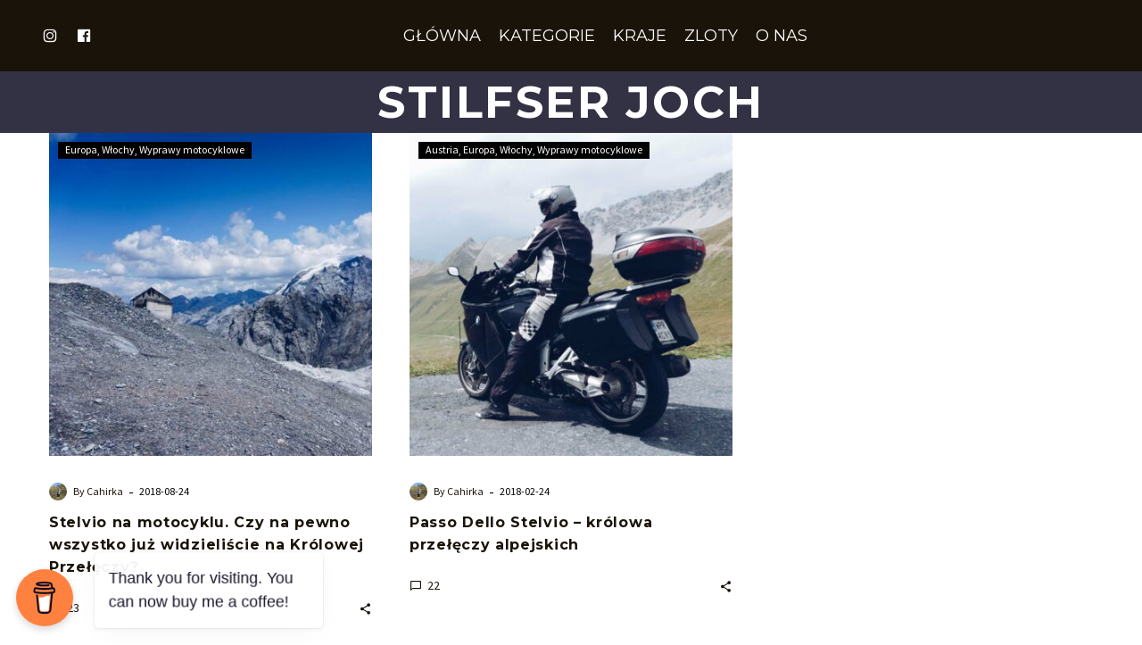

--- FILE ---
content_type: text/css
request_url: https://lifeonmoto.com/wp-content/cache/wpo-minify/1768610794/assets/wpo-minify-footer-f929244f.min.css
body_size: 1306
content:
.hover-new-default .portfolio-item .image .image-inner img{overflow:hidden;-webkit-transform:translate(0,0) scale(1);transform:translate(0,0) scale(1);-webkit-transition:-webkit-transform 0.3s;transition:transform 0.3s}.hover-new-default .portfolio-item:hover .image .image-inner img{-webkit-transition:-webkit-transform 0.3s;transition:transform 0.3s}.hover-new-default .portfolio-item .image .overlay,.hover-new-default .portfolio-item:hover .image .overlay{display:block}.hover-new-default .portfolio-item .image .overlay:before{position:absolute;top:0;left:0;z-index:-1;content:'';width:100%;height:100%;opacity:0;-webkit-transition:opacity 0.3s,background-color 0.3s;transition:opacity 0.3s,background-color 0.3s}.hover-new-default .portfolio-item:hover .image .overlay:before{position:absolute;top:0;left:0;z-index:-1;content:'';width:100%;height:100%;opacity:1;-webkit-transition:opacity 0.3s,background-color 0.3s;transition:opacity 0.3s,background-color 0.3s}.hover-new-default.title-on-hover .portfolio-item .image .overlay:after{background:-moz-linear-gradient(top,#fff0 65%,rgb(0 0 0 / .5) 100%);background:-webkit-linear-gradient(top,#fff0 65%,rgb(0 0 0 / .5) 100%);background:linear-gradient(to bottom,#fff0 65%,rgb(0 0 0 / .5) 100%);filter:progid:DXImageTransform.Microsoft.gradient(startColorstr='#001e5799',endColorstr='#80000000',GradientType=0);opacity:1;-webkit-transition:opacity 0.3s;transition:opacity 0.3s}.hover-new-default.title-on-hover .portfolio-item:hover .image .overlay:after{opacity:0}.hover-new-default .portfolio-item .image .overlay .links .portfolio-icons>.icon{display:inline-block;opacity:0;-webkit-transform:translateY(-200px);transform:translateY(-200px);-webkit-transition:opacity 0.3s,-webkit-transform 0.3s;transition:opacity 0.3s,transform 0.3s}.hover-new-default .portfolio-item:hover .image .overlay .links .portfolio-icons>.icon{opacity:1;-webkit-transform:translateY(0);transform:translateY(0);-webkit-transition:opacity 0.3s,transform 0.3s;transition:opacity 0.3s,transform 0.3s}.portfolio.hover-new-default .portfolio-item .gem-simple-gallery .gem-gallery-item a:before{-o-transition:all 0.3s;-webkit-transition:all 0.3s;transition:all 0.3s}.portfolio.hover-new-default .portfolio-item .gem-simple-gallery .gem-gallery-item a:after{position:absolute;left:50%;top:50%;opacity:0;-webkit-transform:translateY(-200px);transform:translateY(-200px);-webkit-transition:opacity 0.3s,-webkit-transform 0.3s;transition:opacity 0.3s,transform 0.3s}.portfolio.hover-new-default .portfolio-item .gem-simple-gallery .gem-gallery-item a:hover:after{opacity:1;-webkit-transform:translateY(0);transform:translateY(0);-webkit-transition:opacity 0.3s,transform 0.3s;transition:opacity 0.3s,transform 0.3s}.version-new.news-grid.portfolio.hover-new-default.title-on-hover .portfolio-item .image .links .caption .info{-webkit-transition:transform 0.3s;transition:transform 0.3s}.version-new.news-grid.portfolio.hover-new-default.title-on-hover .portfolio-item:hover .image .links .caption .info{-webkit-transform:translateY(-100%);transform:translateY(-100%)}.version-new.news-grid.portfolio.hover-new-default.title-on-hover .portfolio-item:hover .image.format-video.has-post-thumbnail .links .caption .info{-webkit-transform:translateY(0);transform:translateY(0);transition:none}.version-new.news-grid.hover-new-default .portfolio-item .image .links .caption .grid-post-meta{position:absolute;left:0;right:0;top:0;margin:0;padding:0 10px 0 8px;opacity:0;-webkit-transition:opacity 0.3s;transition:opacity 0.3s}.version-new.news-grid.hover-new-default .portfolio-item:hover .image .links .caption .grid-post-meta{opacity:1}.version-new.news-grid.hover-new-default .portfolio-item:hover .image.format-video.has-post-thumbnail .links .caption .grid-post-meta{opacity:0}.version-new.news-grid.title-on-hover.hover-new-default .portfolio-item .caption .grid-post-meta .grid-post-meta-inner{display:block}.version-new.news-grid.hover-new-default .portfolio-item .image .links .caption .grid-post-meta .grid-post-share,.version-new.news-grid.title-on-hover.hover-new-default .portfolio-item .caption .grid-post-meta-inner .portfolio-sharing-pane{float:left}.version-new.news-grid.hover-new-default .portfolio-item .image .links .caption .grid-post-meta .grid-post-meta-comments-likes{position:absolute;right:10px;top:0}.version-new.news-grid.hover-new-default .portfolio-item .image .links .caption .grid-post-meta .comments-link,.version-new.news-grid.hover-new-default .portfolio-item .image .links .caption .grid-post-meta .post-meta-likes{float:left}.version-new.news-grid.hover-new-default .portfolio-item .image .links .caption .slide-content{position:absolute;left:0;right:0;bottom:0;-webkit-transform:translateY(0);transform:translateY(0);-webkit-transition:bottom 0.3s,transform 0.3s;transition:bottom 0.3s,transform 0.3s}.version-new.news-grid.hover-new-default .portfolio-item .image .links .caption .slide-content .slide-content-hidden{-webkit-transition:margin 0.3s;transition:margin 0.3s}.version-new.news-grid.hover-new-default .portfolio-item:hover .image .links .caption .slide-content{bottom:50%;-webkit-transform:translateY(50%);transform:translateY(50%)}.version-new.news-grid.hover-new-default .portfolio-item:hover .image.format-video.has-post-thumbnail .links .caption .slide-content{bottom:0;-webkit-transform:translateY(0);transform:translateY(0)}.version-new.news-grid.hover-new-default .portfolio-item:hover .image:not(.format-video) .links .caption .slide-content-hidden{margin-bottom:0!important;margin-top:-10px}.version-new.news-grid.portfolio.hover-new-default .portfolio-item .image .links .caption .post-date{margin-bottom:6px}.version-new.news-grid.hover-new-default .image .links .caption .title{margin:0!important}.version-new.news-grid.hover-new-default .portfolio-item .image .links .caption .author{padding:0;margin:3px 0 0 0}.version-new.news-grid.hover-new-default .portfolio-item .image .links .caption .description{margin:0;text-align:center}.version-new.news-grid.hover-new-default .portfolio-item.double-item-style-alternative .highlight-item-alternate-box .highlight-item-alternate-box-content-inline{text-align:center}@media only screen and (min-width:551px){.hover-new-default.title-on-hover .portfolio-item.double-item-style-alternative:not(.post-has-author) .image .overlay:after{display:none}}.items-animations-timer-element{font-size:0;line-height:1;height:0;-webkit-opacity:0;-moz-opacity:0;filter:alpha(opacity=0);opacity:0;-moz-transition:opacity 0.2s;-ms-transition:opacity 0.2s;-o-transition:opacity 0.2s;-webkit-transition:opacity 0.2s;transition:opacity 0.2s}.items-animations-timer-element.start-timer{-webkit-opacity:1;-moz-opacity:1;filter:alpha(opacity=100);opacity:1}.item-animation-move-up .item-animations-inited.before-start{-moz-transform:translateY(40px)!important;-ms-transform:translateY(40px)!important;-webkit-transform:translateY(40px)!important;-o-transform:translateY(40px)!important;transform:translateY(40px)!important;zoom:1;-webkit-opacity:0!important;-moz-opacity:0!important;filter:alpha(opacity=0)!important;opacity:0!important}.item-animation-move-up .item-animations-inited.before-start.start-animation{-o-transition:opacity 1s,transform 1s!important;-webkit-transition:opacity 1s,transform 1s!important;transition:opacity 1s,transform 1s!important;-moz-transform:translateY(0)!important;-ms-transform:translateY(0)!important;-webkit-transform:translateY(0)!important;-o-transform:translateY(0)!important;transform:translateY(0)!important;zoom:1;-webkit-opacity:1!important;-moz-opacity:1!important;filter:alpha(opacity=100)!important;opacity:1!important}.item-animation-bounce .item-animations-inited.before-start{-moz-transform:scale(.001)!important;-ms-transform:scale(.001)!important;-webkit-transform:scale(.001)!important;-o-transform:scale(.001)!important;transform:scale(.001)!important;zoom:1;-webkit-opacity:0!important;-moz-opacity:0!important;filter:alpha(opacity=0)!important;opacity:0!important}.item-animation-bounce .item-animations-inited.before-start.start-animation{-o-transition:opacity 0.4s,transform 0.4s!important;-webkit-transition:opacity 0.4s,transform 0.4s!important;transition:opacity 0.4s,transform 0.4s!important;-moz-transform:scale(1)!important;-ms-transform:scale(1)!important;-webkit-transform:scale(1)!important;-o-transform:scale(1)!important;transform:scale(1)!important;zoom:1;-webkit-opacity:1!important;-moz-opacity:1!important;filter:alpha(opacity=100)!important;opacity:1!important}.item-animation-fade-in .item-animations-inited.before-start{zoom:1;-webkit-opacity:0!important;-moz-opacity:0!important;filter:alpha(opacity=0)!important;opacity:0!important}.item-animation-fade-in .item-animations-inited.before-start.start-animation{-o-transition:opacity 0.7s!important;-webkit-transition:opacity 0.7s!important;transition:opacity 0.7s!important;-webkit-opacity:1!important;-moz-opacity:1!important;filter:alpha(opacity=100)!important;opacity:1!important}.item-animation-scale .item-animations-inited.before-start{-moz-transform:scale(.001)!important;-ms-transform:scale(.001)!important;-webkit-transform:scale(.001)!important;-o-transform:scale(.001)!important;transform:scale(.001)!important}.item-animation-scale .item-animations-inited.before-start.start-animation{-o-transition:transform 0.57s ease-in-out!important;-webkit-transition:transform 0.57s ease-in-out!important;transition:opacity transform 0.57s ease-in-out!important;-moz-transform:scale(1)!important;-ms-transform:scale(1)!important;-webkit-transform:scale(1)!important;-o-transform:scale(1)!important;transform:scale(1)!important}.item-animation-flip .item-animations-inited.before-start{-moz-transform:rotate3d(1,0,0,-80deg)!important;-ms-transform:rotate3d(1,0,0,-80deg)!important;-webkit-transform:rotate3d(1,0,0,-80deg)!important;-o-transform:rotate3d(1,0,0,-80deg)!important;transform:rotate3d(1,0,0,-80deg)!important;zoom:1;-webkit-opacity:0!important;-moz-opacity:0!important;filter:alpha(opacity=0)!important;opacity:0!important}.item-animation-flip .item-animations-inited.before-start.start-animation{-o-transition:opacity 0.7s ease-in-out,transform 0.7s ease-in-out!important;-webkit-transition:opacity 0.7s ease-in-out,transform 0.7s ease-in-out!important;transition:opacity 0.7s ease-in-out,transform 0.7s ease-in-out!important;-moz-transform:rotate3d(0,0,0,0deg)!important;-ms-transform:rotate3d(0,0,0,0deg)!important;-webkit-transform:rotate3d(0,0,0,0deg)!important;-o-transform:rotate3d(0,0,0,0deg)!important;transform:rotate3d(0,0,0,0deg)!important;-webkit-opacity:1!important;-moz-opacity:1!important;filter:alpha(opacity=100)!important;opacity:1!important}.item-animation-fall-perspective .item-animations-inited.before-start{-moz-transform:translateZ(400px) translateY(300px) rotateX(-65deg)!important;-ms-transform:translateZ(400px) translateY(300px) rotateX(-65deg)!important;-webkit-transform:translateZ(400px) translateY(300px) rotateX(-65deg)!important;-o-transform:translateZ(400px) translateY(300px) rotateX(-65deg)!important;transform:translateZ(400px) translateY(300px) rotateX(-65deg)!important;zoom:1;-webkit-opacity:0!important;-moz-opacity:0!important;filter:alpha(opacity=0)!important;opacity:0!important}.item-animation-fall-perspective .item-animations-inited.before-start.start-animation{-o-transition:opacity 0.75s ease-in-out,transform 0.75s ease-in-out!important;-webkit-transition:opacity 0.75s ease-in-out,transform 0.75s ease-in-out!important;transition:opacity 0.75s ease-in-out,transform 0.75s ease-in-out!important;-moz-transform:translateZ(0) translateY(0) rotateX(0deg)!important;-ms-transform:translateZ(0) translateY(0) rotateX(0deg)!important;-webkit-transform:translateZ(0) translateY(0) rotateX(0deg)!important;-o-transform:translateZ(0) translateY(0) rotateX(0deg)!important;transform:translateZ(0) translateY(0) rotateX(0deg)!important;-webkit-opacity:1!important;-moz-opacity:1!important;filter:alpha(opacity=100)!important;opacity:1!important}

--- FILE ---
content_type: application/javascript
request_url: https://lifeonmoto.com/wp-content/cache/wpo-minify/1768610794/assets/wpo-minify-header-b7b80a18.min.js
body_size: -336
content:

(function($){"use strict"})(jQuery);


